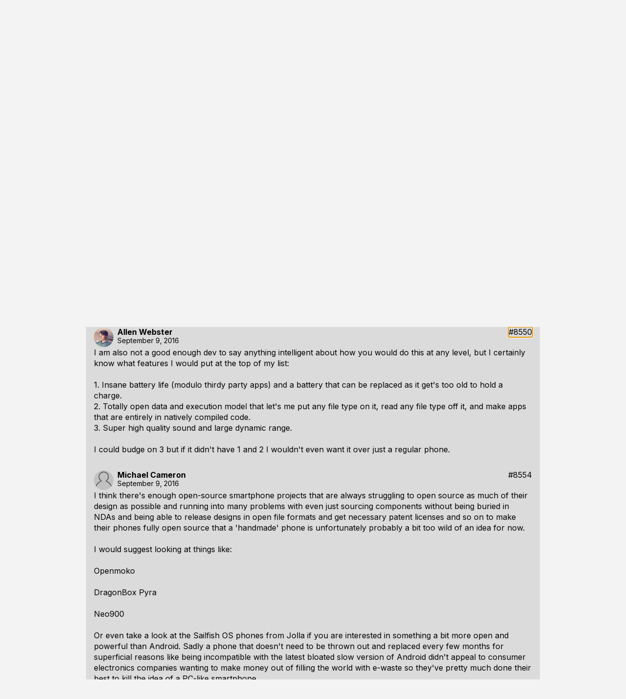

--- FILE ---
content_type: text/html; charset=utf-8
request_url: https://handmade.network/forums/t/1513-how_would_you_make_a_handmade_smart_phone
body_size: 9269
content:

<!DOCTYPE html>
<html lang="en-US"  prefix="og: http://ogp.me/ns#">
<head>
    <meta charset="utf-8">
    <meta name="viewport" content="width=device-width, initial-scale=1">

    <link rel="icon" type="image/png" sizes="16x16" href="https://handmade.network/public/jams/learning-2024/favicon-16x16.png?v=1769271582">
    <link rel="icon" type="image/png" sizes="32x32" href="https://handmade.network/public/jams/learning-2024/favicon-32x32.png?v=1769271582">

    
    <meta property="og:title" content="How would you make a Handmade Smart Phone?" />
    <meta property="og:site_name" content="Handmade Network" />
    <meta property="og:type" content="website" />
    <meta property="og:image" content="https://handmade.network/public/logo.png" />
    <meta property="og:description" content="I&#39;m not sure if this is going to work, but I was wondering if anyone wanted to start this discuss…" />
    
    
        <title>How would you make a Handmade Smart Phone? | Handmade Network</title>
    

	<link href="https://fonts.googleapis.com/css2?family=Inter:wght@100..900&display=swap" rel="stylesheet">
    <link href='https://fonts.googleapis.com/css?family=Fira+Mono:300,400,500,700' rel="stylesheet" type="text/css">
	<link rel="stylesheet" type="text/css" href="https://handmade.network/public/style.css?v=1769271582">
    
    

    <script src="https://handmade.network/public/js/script.js?v=1769271582"></script>

    

	
</head>

<body class="flex flex-column ">
    <div class="content-top">
        <header id="site-header" class="flex flex-row items-stretch link-normal">
    <a href="https://handmade.network" class="hmn-logo flex-shrink-0"><?xml version="1.0" encoding="UTF-8" standalone="no"?>
<!DOCTYPE svg PUBLIC "-//W3C//DTD SVG 1.1//EN" "http://www.w3.org/Graphics/SVG/1.1/DTD/svg11.dtd">
<svg width="98" height="20" viewBox="0 0 98 20" fill="currentColor" version="1.1" xmlns="http://www.w3.org/2000/svg" xmlns:xlink="http://www.w3.org/1999/xlink" xml:space="preserve" xmlns:serif="http://www.serif.com/" style="fill-rule:evenodd;clip-rule:evenodd;stroke-linejoin:round;stroke-miterlimit:2;">
    <g transform="matrix(0.529158,0,0,0.533333,-1.08345,12.8303)">
        <path d="M2.047,13.443L2.047,-24.057L6.247,-24.057L6.247,-5.007L14.997,-5.007L14.997,-24.057L19.197,-24.057L19.197,13.443L14.997,13.443L14.997,-0.807L6.247,-0.807L6.247,13.443L2.047,13.443Z" style="fill-rule:nonzero;"/>
        <path d="M35.947,-24.057L43.897,13.443L39.547,13.443L38.097,6.193L29.297,6.193L27.797,13.443L23.447,13.443L31.447,-24.057L35.947,-24.057ZM30.047,1.993L37.347,1.993L33.697,-16.557L30.047,1.993Z" style="fill-rule:nonzero;"/>
        <path d="M62.547,-24.057L66.547,-24.057L66.547,13.443L62.997,13.443L52.897,-13.107L52.897,13.443L48.897,13.443L48.897,-24.057L52.447,-24.057L62.547,2.493L62.547,-24.057Z" style="fill-rule:nonzero;"/>
        <path d="M72.047,13.443L72.047,-24.057L80.647,-24.057C83.347,-24.057 85.514,-23.207 87.147,-21.507C88.781,-19.807 89.597,-17.573 89.597,-14.807L89.597,4.193C89.597,6.96 88.781,9.193 87.147,10.893C85.514,12.593 83.347,13.443 80.647,13.443L72.047,13.443ZM76.247,9.243L80.647,9.243C82.081,9.243 83.231,8.785 84.097,7.868C84.964,6.952 85.397,5.727 85.397,4.193L85.397,-14.807C85.397,-16.34 84.964,-17.565 84.097,-18.482C83.231,-19.398 82.081,-19.857 80.647,-19.857L76.247,-19.857L76.247,9.243Z" style="fill-rule:nonzero;"/>
        <path d="M114.897,-24.057L119.097,-24.057L119.097,13.443L115.097,13.443L115.097,-10.957L108.647,13.443L105.497,13.443L99.097,-10.957L99.097,13.443L95.097,13.443L95.097,-24.057L99.297,-24.057L107.097,5.743L114.897,-24.057Z" style="fill-rule:nonzero;"/>
        <path d="M136.597,-24.057L144.547,13.443L140.197,13.443L138.747,6.193L129.947,6.193L128.447,13.443L124.097,13.443L132.097,-24.057L136.597,-24.057ZM130.697,1.993L137.997,1.993L134.347,-16.557L130.697,1.993Z" style="fill-rule:nonzero;"/>
        <path d="M149.047,13.443L149.047,-24.057L157.647,-24.057C160.347,-24.057 162.514,-23.207 164.147,-21.507C165.781,-19.807 166.597,-17.573 166.597,-14.807L166.597,4.193C166.597,6.96 165.781,9.193 164.147,10.893C162.514,12.593 160.347,13.443 157.647,13.443L149.047,13.443ZM153.247,9.243L157.647,9.243C159.081,9.243 160.231,8.785 161.097,7.868C161.964,6.952 162.397,5.727 162.397,4.193L162.397,-14.807C162.397,-16.34 161.964,-17.565 161.097,-18.482C160.231,-19.398 159.081,-19.857 157.647,-19.857L153.247,-19.857L153.247,9.243Z" style="fill-rule:nonzero;"/>
        <path d="M187.247,-24.057L187.247,-19.857L176.297,-19.857L176.297,-7.557L185.897,-7.557L185.897,-3.357L176.297,-3.357L176.297,9.243L187.247,9.243L187.247,13.443L172.097,13.443L172.097,-24.057L187.247,-24.057Z" style="fill-rule:nonzero;"/>
    </g>
</svg>
</a>
    <div class="flex-grow-1 flex-shrink-1"></div>
    <div class="header-nav lh-solid f6 dn" id="header_nav">
        <a href="https://handmade.network/projects">Projects</a>
        <a href="https://handmade.network/jams">Jams</a>
        <a href="https://discord.gg/hmn">Discord</a>
        <div class="root-item">
            <a aria-expanded="false" aria-controls="resource-submenu" class="menu-dropdown-js" href="#">
                Resources <div class="menu-chevron svgicon-lite"><svg width="10" height="10" viewBox="0 0 10 10" version="1.1" xmlns="http://www.w3.org/2000/svg" xmlns:xlink="http://www.w3.org/1999/xlink" xml:space="preserve" xmlns:serif="http://www.serif.com/" style="fill-rule:evenodd;clip-rule:evenodd;stroke-linejoin:round;stroke-miterlimit:2;">
    <g transform="matrix(3.30372e-18,0.0539539,-0.0539539,3.30372e-18,9.99997,4.04654e-05)">
        <path d="M51.707,185.343C48.966,185.343 46.214,184.299 44.114,182.194C39.92,178 39.92,171.213 44.114,167.019L118.466,92.672L44.114,18.32C39.92,14.126 39.92,7.333 44.114,3.145C48.308,-1.049 55.101,-1.049 59.294,3.145L141.228,85.079C145.422,89.273 145.422,96.066 141.228,100.254L59.294,182.193C57.201,184.293 54.454,185.343 51.707,185.343Z" style="fill-rule:nonzero;"/>
    </g>
</svg>
</div>
            </a>
            <div class="submenu" id="resource-submenu">
                <a href="https://handmade.network/podcast">Unwind</a>
                <a href="https://handmade.network/fishbowl">Fishbowls</a>
                <a href="https://handmade.network/forums">Forums</a>
                <a href="https://handmade.network/newsletter">Newsletter</a>
            </div>
        </div>
        <div class="root-item">
            <a aria-expanded="false" aria-controls="about-submenu" class="menu-dropdown-js" href="#">
                About <div class="menu-chevron svgicon-lite"><svg width="10" height="10" viewBox="0 0 10 10" version="1.1" xmlns="http://www.w3.org/2000/svg" xmlns:xlink="http://www.w3.org/1999/xlink" xml:space="preserve" xmlns:serif="http://www.serif.com/" style="fill-rule:evenodd;clip-rule:evenodd;stroke-linejoin:round;stroke-miterlimit:2;">
    <g transform="matrix(3.30372e-18,0.0539539,-0.0539539,3.30372e-18,9.99997,4.04654e-05)">
        <path d="M51.707,185.343C48.966,185.343 46.214,184.299 44.114,182.194C39.92,178 39.92,171.213 44.114,167.019L118.466,92.672L44.114,18.32C39.92,14.126 39.92,7.333 44.114,3.145C48.308,-1.049 55.101,-1.049 59.294,3.145L141.228,85.079C145.422,89.273 145.422,96.066 141.228,100.254L59.294,182.193C57.201,184.293 54.454,185.343 51.707,185.343Z" style="fill-rule:nonzero;"/>
    </g>
</svg>
</div>
            </a>
            <div class="submenu" id="about-submenu">
                <a href="https://handmade.network/manifesto">Manifesto</a>
                <a href="https://handmade.network/about">About the Team</a>
            </div>
        </div>
        
    </div>
    <div class="root-item f6 bl-ns flex items-stretch">
        <a class="db pl3 pr2 pr3-ns lh-solid flex items-center" href="https://handmade.network/login?redirect=https%3A%2F%2Fhandmade.network%2Fforums%2Ft%2F1513-how_would_you_make_a_handmade_smart_phone">
            
            Log In
            
        </a>
        <a class="pl2 pr3 flex dn-ns items-center" href="#" id="mobile_menu">
            <svg width="16" height="16" viewBox="0 0 16 16" fill="currentColor" version="1.1" xmlns="http://www.w3.org/2000/svg" xmlns:xlink="http://www.w3.org/1999/xlink" xml:space="preserve" xmlns:serif="http://www.serif.com/" style="fill-rule:evenodd;clip-rule:evenodd;stroke-linejoin:round;stroke-miterlimit:2;">
    <g transform="matrix(1,0,0,1,-3,-4)">
        <path d="M3,4L21,4L21,6L3,6L3,4ZM3,11L21,11L21,13L3,13L3,11ZM3,18L21,18L21,20L3,20L3,18Z" style="fill-rule:nonzero;"/>
    </g>
</svg>

        </a>
        
    </div>
</header>




<script type="text/javascript">
    document.addEventListener("DOMContentLoaded", function() {
        const header = document.querySelector("#site-header");
        const mobileMenuButton = document.querySelector("#mobile_menu");
        
        
        {
            const rootItems = header.querySelectorAll('.root-item');
            
            function clearDropdowns() {
                for (const item of rootItems) {
                    item.classList.remove('clicked');
                }
            }
            
            function clickDropdown(el) {
                header.classList.add('clicked');
                
                if (el.classList.contains('clicked')) {
                    clearDropdowns();
                } else {
                    clearDropdowns();
                    el.classList.add('clicked');
                }
            }
            
            for (const item of rootItems) {
                if (item.querySelector('.submenu')) {
                    item.addEventListener('click', e => {
                        clickDropdown(item);
                        e.stopPropagation();
                    });
                }
            }
        }
        
        
        { 
            const dropdowns = document.querySelectorAll('.menu-dropdown-js');
            
            for(let i = 0; i < dropdowns.length; i++) {
                let dropdown = dropdowns[i];
                dropdown.addEventListener('click', e => {
                    e.preventDefault();
                    for(let j = 0; j < dropdowns.length; j++){
                        let each = dropdowns[j];
                        if(each != dropdown){
                            each.setAttribute("aria-expanded", false);
                        }
                    }
                    
                    var toSetTo = dropdown.getAttribute("aria-expanded") == "false" ? "true" : "false"; 
                    dropdown.setAttribute("aria-expanded", toSetTo);
                    console.log(dropdown);
                }); 
            }
        }

        mobileMenuButton.addEventListener("click", e => {
            e.preventDefault();
            e.stopPropagation();
            header.classList.toggle("mobile-open");
        });
    });
</script>


        
    </div>
    
	<div class="flex-grow-1">
		
<div class="flex justify-center pa3">
    <div class="w-100 mw-site flex flex-column g3">
        <div class="flex">
            <a class="" href="https://handmade.network/forums">&larr; Back to index</a>
            <div class="flex-grow-1"></div>
            <div class="">
                

            </div>
        </div>
        <hr />
        <div class="post-content">
            <h2>How would you make a Handmade Smart Phone?</h2>
        </div>
        
            <div class="bg3">
                <div class="pa3 flex flex-column g3">
    <div class="flex link-normal">
        <img class="avatar avatar-user mr2" src="https://handmade.network/public/themes/light/empty-avatar.svg?v=1769271582" />
        <div class="flex flex-column g1 flex-grow-1">
            <div class="flex flex-row g1 items-center">
                <a class="b" href="https://handmade.network/m/Barret5Ocal">Barret Gaylor</a>
                
                <div class="flex-grow-1"></div>
                <div class="flex items-start">
                    
                    
                    
                    
                        <a name="8548" href="https://handmade.network/forums/t/1513/p/8548">#8548</a>
                    
                </div>
            </div>
            <div class="f6">
                <time datetime="2016-09-09T20:24:19Z">September 9, 2016</time>
            </div>
        </div>
    </div>
    <div class="post-content">
        I'm not sure if this is going to work, but I was wondering if anyone wanted to start this discussion. I recently started thinking about what a "Handmade" smart phone would look like. If we were to make a phone(both the hardware and the OS) in a handmade way, what would that phone look like? What features would you want that phone to have? What would you like to do with that phone if it existed? What benefits would the mobile industry gain from this type of phone?<br>
<br>
-Disclaimer-<br>
1. I am not announcing a project here. I just interested in the discussion. I am not nearly a good enough dev to do this. <br>
2. I am probably won't contribute to this discussion due to being a beginner. I am really interested in what other people think. <br>
<br>
Thank you for giving this a read. 
    </div>
    
</div>

            </div>
        
            <div class="bg3">
                <div class="pa3 flex flex-column g3">
    <div class="flex link-normal">
        <img class="avatar avatar-user mr2" src="https://assets.media.handmade.network/c8f08f21-e0fc-4b58-86ae-1750496080a3/mandlebro.jpeg" />
        <div class="flex flex-column g1 flex-grow-1">
            <div class="flex flex-row g1 items-center">
                <a class="b" href="https://handmade.network/m/MandleBro">Jack Mott</a>
                
                <div class="flex-grow-1"></div>
                <div class="flex items-start">
                    
                    
                    
                    
                        <a name="8549" href="https://handmade.network/forums/t/1513/p/8549">#8549</a>
                    
                </div>
            </div>
            <div class="f6">
                <time datetime="2016-09-09T20:47:38Z">September 9, 2016</time>
            </div>
        </div>
    </div>
    <div class="post-content">
        Just a data point for discussion:<br>
<br>
<a class="external" href="http://www.ubuntu.com/phone" rel="nofollow" target="_blank">http://www.ubuntu.com/phone</a><br>
<br>
If it was me, the big thing would be no centralized store for apps, no sideloading, etc.<br>
Just works like a normal PC. Install things any way you want.<br>

    </div>
    
</div>

            </div>
        
            <div class="bg3">
                <div class="pa3 flex flex-column g3">
    <div class="flex link-normal">
        <img class="avatar avatar-user mr2" src="https://assets.media.handmade.network/40ed2129-1dce-4cb0-b71f-19701b09e5de/mr4thdimention.jpeg" />
        <div class="flex flex-column g1 flex-grow-1">
            <div class="flex flex-row g1 items-center">
                <a class="b" href="https://handmade.network/m/Mr4thDimention">Allen Webster</a>
                
                <div class="flex-grow-1"></div>
                <div class="flex items-start">
                    
                    
                    
                    
                        <a name="8550" href="https://handmade.network/forums/t/1513/p/8550">#8550</a>
                    
                </div>
            </div>
            <div class="f6">
                <time datetime="2016-09-09T20:48:21Z">September 9, 2016</time>
            </div>
        </div>
    </div>
    <div class="post-content">
        I am also not a good enough dev to say anything intelligent about how you would do this at any level, but I certainly know what features I would put at the top of my list:<br>
<br>
1. Insane battery life (modulo thirdy party apps) and a battery that can be replaced as it get's too old to hold a charge.<br>
2. Totally open data and execution model that let's me put any file type on it, read any file type off it, and make apps that are entirely in natively compiled code.<br>
3. Super high quality sound and large dynamic range.<br>
<br>
I could budge on 3 but if it didn't have 1 and 2 I wouldn't even want it over just a regular phone.
    </div>
    
</div>

            </div>
        
            <div class="bg3">
                <div class="pa3 flex flex-column g3">
    <div class="flex link-normal">
        <img class="avatar avatar-user mr2" src="https://handmade.network/public/themes/light/empty-avatar.svg?v=1769271582" />
        <div class="flex flex-column g1 flex-grow-1">
            <div class="flex flex-row g1 items-center">
                <a class="b" href="https://handmade.network/m/chronokun">Michael Cameron</a>
                
                <div class="flex-grow-1"></div>
                <div class="flex items-start">
                    
                    
                    
                    
                        <a name="8554" href="https://handmade.network/forums/t/1513/p/8554">#8554</a>
                    
                </div>
            </div>
            <div class="f6">
                <time datetime="2016-09-09T22:50:32Z">September 9, 2016</time>
            </div>
        </div>
    </div>
    <div class="post-content">
        I think there's enough open-source smartphone projects that are always struggling to open source as much of their design as possible and running into many problems with even just sourcing components without being buried in NDAs and being able to release designs in open file formats and get necessary patent licenses and so on to make their phones fully open source that a 'handmade' phone is unfortunately probably a bit too wild of an idea for now.<br>
<br>
I would suggest looking at things like:<br>
<br>
Openmoko<br>
<br>
DragonBox Pyra<br>
<br>
Neo900<br>
<br>
Or even take a look at the Sailfish OS phones from Jolla if you are interested in something a bit more open and powerful than Android. Sadly a phone that doesn't need to be thrown out and replaced every few months for superficial reasons like being incompatible with the latest bloated slow version of Android didn't appeal to consumer electronics companies wanting to make money out of filling the world with e-waste so they've pretty much done their best to kill the idea of a PC-like smartphone.
    </div>
    
</div>

            </div>
        
            <div class="bg3">
                <div class="pa3 flex flex-column g3">
    <div class="flex link-normal">
        <img class="avatar avatar-user mr2" src="https://assets.media.handmade.network/93942c1f-65bd-4984-8524-d51cfc3af71d/connor_rentz.jpeg" />
        <div class="flex flex-column g1 flex-grow-1">
            <div class="flex flex-row g1 items-center">
                <a class="b" href="https://handmade.network/m/Connor_Rentz">Connor </a>
                
                <div class="flex-grow-1"></div>
                <div class="flex items-start">
                    
                    
                    
                    
                        <a name="8555" href="https://handmade.network/forums/t/1513/p/8555">#8555</a>
                    
                </div>
            </div>
            <div class="f6">
                <time datetime="2016-09-09T23:14:18Z">September 9, 2016</time>
            </div>
        </div>
    </div>
    <div class="post-content">
        I second Allen's features. My most wanted feature would be the ability to put anything I want on _my_ device. One of the most irksome things about Apple products is the hassle you have to go through to get your own media on to _your_ device. <br>
<br>
I think it would be cool to let the consumer build their own phone just how you can build your own PC. Obviously everyone wouldn't want to do that, but it could be an option. <br>
<br>
Lastly, I think customization is something that can be taken to a whole other level. I've only briefly used Android but I know for a fact that Apple is majorly closed on customization. It would be nice to have the user able to make their own decisions for a change!<br>
<br>
If anyone ever wanted to make Handmade Smart Phone that would awesome! Maybe someday :D<br>
<br>
- Connor
    </div>
    
</div>

            </div>
        
            <div class="bg3">
                <div class="pa3 flex flex-column g3">
    <div class="flex link-normal">
        <img class="avatar avatar-user mr2" src="https://assets.media.handmade.network/2d4034c5-652b-46b0-b2ca-077be89d9a78/croepha.jpeg" />
        <div class="flex flex-column g1 flex-grow-1">
            <div class="flex flex-row g1 items-center">
                <a class="b" href="https://handmade.network/m/Croepha">David Butler</a>
                
                <div class="flex-grow-1"></div>
                <div class="flex items-start">
                    
                    
                    
                    
                        <a name="8572" href="https://handmade.network/forums/t/1513/p/8572">#8572</a>
                    
                </div>
            </div>
            <div class="f6">
                <time datetime="2016-09-12T15:49:14Z">September 12, 2016</time>
            </div>
        </div>
    </div>
    <div class="post-content">
        I would really like phones to be faster than they are now... I hate the animations that they have to play to distract you from how long it takes to load something.  I think that lack of ui responsiveness is the biggest problem with smartphones today...<br>
<br>
I would also like to see a more modern exploration of peer-to-peer applications for the smartphone... its a shame we can't to PTT phone-to-phone coms... or even phones that could utilize FCC part 97 or /GMRS/FRS/PRS spectrums for local p2p<br>
<br>
On the hardware level, iIt might take a really long time for us to get to the point where any handmade solution would be competitive (in terms of speed and power consumption) with existing ASICs for CDMA/TDMA... Early handmade versions of these components, if we wanted to pursue them, would probably be based on FPGAs...  As a possible additional intermediate step, we could try to experiment with software defined radio, which FPGA's could then later be modeled after...<br>
<br>
There is a lot to be explored here, and we may even want to look into a renaissance of some older technologies... I think that some of the modern telephony  technologies are a big step backwards in terms of quality, like voice over packet switching...
    </div>
    
</div>

            </div>
        
            <div class="bg3">
                <div class="pa3 flex flex-column g3">
    <div class="flex link-normal">
        <img class="avatar avatar-user mr2" src="https://assets.media.handmade.network/c1d96498-6273-4eb8-945b-c4e54580084e/popcorn.jpeg" />
        <div class="flex flex-column g1 flex-grow-1">
            <div class="flex flex-row g1 items-center">
                <a class="b" href="https://handmade.network/m/popcorn">N Setobol</a>
                
                <div class="flex-grow-1"></div>
                <div class="flex items-start">
                    
                    
                    
                    
                        <a name="8575" href="https://handmade.network/forums/t/1513/p/8575">#8575</a>
                    
                </div>
            </div>
            <div class="f6">
                <time datetime="2016-09-12T18:50:33Z">September 12, 2016</time>
            </div>
        </div>
    </div>
    <div class="post-content">
        RaspBerry PI? You can prob use a light weight linux like Arch with X and somehow create a program that connects to google phone's API? I'm not sure how you would connect something to a phone service like T-Mobile or AT&amp;T.<br>
It sounds like a fun project, I wish I could figure out how to do it.
    </div>
    
</div>

            </div>
        
            <div class="bg3">
                <div class="pa3 flex flex-column g3">
    <div class="flex link-normal">
        <img class="avatar avatar-user mr2" src="https://assets.media.handmade.network/a593e0f3-72f9-4173-afa3-863f09e49cd0/mmozeiko.png" />
        <div class="flex flex-column g1 flex-grow-1">
            <div class="flex flex-row g1 items-center">
                <a class="b" href="https://handmade.network/m/mmozeiko">Mārtiņš Možeiko</a>
                
                <div class="flex-grow-1"></div>
                <div class="flex items-start">
                    
                    
                    
                    
                        <a name="8576" href="https://handmade.network/forums/t/1513/p/8576">#8576</a>
                    
                </div>
            </div>
            <div class="f6">
                <time datetime="2016-09-12T20:47:36Z">September 12, 2016</time>
            </div>
        </div>
    </div>
    <div class="post-content">
        <blockquote><a class="quotewho" href="//handmade.network/_redir/post/8575">popcorn </a><br>I'm not sure how you would connect something to a phone service like T-Mobile or AT&amp;T.</blockquote><br>
With 3G modem &amp; SIM card. There a ton of options. For example: <a class="external" href="https://www.cooking-hacks.com/shop/raspberry-pi/shields/gprs-sim900-shield-for-raspberry-pi" rel="nofollow" target="_blank">https://www.cooking-hacks.com/sho...rs-sim900-shield-for-raspberry-pi</a><br>

    </div>
    
        <hr />
        <div class="flex flex-column"><div class="f6 fw2">
                    Edited by <a class="name" href="https://handmade.network/m/mmozeiko">Mārtiņš Možeiko</a>
                    on <time datetime="2016-09-12T20:48:05Z">September 12, 2016, 8:48pm</time>
                    
                </div>
            
            
        </div>
    
</div>

            </div>
        
            <div class="bg3">
                <div class="pa3 flex flex-column g3">
    <div class="flex link-normal">
        <img class="avatar avatar-user mr2" src="https://assets.media.handmade.network/29e97dbf-17ba-489b-bb45-2abb359eac7f/floresy.png" />
        <div class="flex flex-column g1 flex-grow-1">
            <div class="flex flex-row g1 items-center">
                <a class="b" href="https://handmade.network/m/Floresy">Tom</a>
                
                <div class="flex-grow-1"></div>
                <div class="flex items-start">
                    
                    
                    
                    
                        <a name="8580" href="https://handmade.network/forums/t/1513/p/8580">#8580</a>
                    
                </div>
            </div>
            <div class="f6">
                <time datetime="2016-09-12T21:44:10Z">September 12, 2016</time>
            </div>
        </div>
    </div>
    <div class="post-content">
        As an alternative to using Raspberry PI as a base there's also <a class="external" href="https://getchip.com/" rel="nofollow" target="_blank">the c.h.i.p.</a>, pretty cheap.  I'd like to see smartphones use input devices other than touchscreens, personally I've found they've never resulted in accurate input (maybe they're accurate themselves but they tend produce bad input, see: autocorrect having to be a thing).
    </div>
    
</div>

            </div>
        
            <div class="bg3">
                <div class="pa3 flex flex-column g3">
    <div class="flex link-normal">
        <img class="avatar avatar-user mr2" src="https://assets.media.handmade.network/a593e0f3-72f9-4173-afa3-863f09e49cd0/mmozeiko.png" />
        <div class="flex flex-column g1 flex-grow-1">
            <div class="flex flex-row g1 items-center">
                <a class="b" href="https://handmade.network/m/mmozeiko">Mārtiņš Možeiko</a>
                
                <div class="flex-grow-1"></div>
                <div class="flex items-start">
                    
                    
                    
                    
                        <a name="8582" href="https://handmade.network/forums/t/1513/p/8582">#8582</a>
                    
                </div>
            </div>
            <div class="f6">
                <time datetime="2016-09-12T22:30:01Z">September 12, 2016</time>
            </div>
        </div>
    </div>
    <div class="post-content">
        Chip has Allwinner SoC. Which has Mali GPU. That means no source, no docs and binary drivers...
    </div>
    
</div>

            </div>
        
            <div class="bg3">
                <div class="pa3 flex flex-column g3">
    <div class="flex link-normal">
        <img class="avatar avatar-user mr2" src="https://assets.media.handmade.network/29e97dbf-17ba-489b-bb45-2abb359eac7f/floresy.png" />
        <div class="flex flex-column g1 flex-grow-1">
            <div class="flex flex-row g1 items-center">
                <a class="b" href="https://handmade.network/m/Floresy">Tom</a>
                
                <div class="flex-grow-1"></div>
                <div class="flex items-start">
                    
                    
                    
                    
                        <a name="8584" href="https://handmade.network/forums/t/1513/p/8584">#8584</a>
                    
                </div>
            </div>
            <div class="f6">
                <time datetime="2016-09-13T03:06:14Z">September 13, 2016</time>
            </div>
        </div>
    </div>
    <div class="post-content">
        <blockquote><a class="quotewho" href="//handmade.network/_redir/post/8582">mmozeiko </a><br>Chip has Allwinner SoC. Which has Mali GPU. That means no source, no docs and binary drivers...</blockquote><br>
Didn't know that, :/ laaaame. I mean, I guess its still workable, but definitely out of the handmade spirit.
    </div>
    
        <hr />
        <div class="flex flex-column"><div class="f6 fw2">
                    Edited by <a class="name" href="https://handmade.network/m/Floresy">Tom</a>
                    on <time datetime="2016-09-13T03:06:56Z">September 13, 2016, 3:06am</time>
                    
                </div>
            
            
        </div>
    
</div>

            </div>
        
        <div class="flex">
            <div class="flex-grow-1"></div>
            
                <a class="flex items-center g2" href="https://handmade.network/login?redirect=https%3A%2F%2Fhandmade.network%2Fforums%2Ft%2F1513-how_would_you_make_a_handmade_smart_phone"><svg width="14" height="14" fill="currentColor" viewBox="0 0 14 14" version="1.1" xmlns="http://www.w3.org/2000/svg" xmlns:xlink="http://www.w3.org/1999/xlink" xml:space="preserve" xmlns:serif="http://www.serif.com/" style="fill-rule:evenodd;clip-rule:evenodd;stroke-linejoin:round;stroke-miterlimit:2;">
    <path d="M6,6L6,0L8,0L8,6L14,6L14,8L8,8L8,14L6,14L6,8L0,8L0,6L6,6Z" style="fill-rule:nonzero;"/>
</svg>
<span>Reply to Thread</span></a>
            
        </div>
        <hr />
        <div class="flex">
            <a class="" href="https://handmade.network/forums">&larr; Back to index</a>
            <div class="flex-grow-1"></div>
            

        </div>
    </div>
</div>

	</div>
    <footer>
    <div class="mv5 h3 fill-current link-normal">
        <a href="https://handmade.network"><?xml version="1.0" encoding="UTF-8" standalone="no"?>
<!DOCTYPE svg PUBLIC "-//W3C//DTD SVG 1.1//EN" "http://www.w3.org/Graphics/SVG/1.1/DTD/svg11.dtd">
<svg width="100%" height="100%" viewBox="0 0 2000 629" version="1.1" xmlns="http://www.w3.org/2000/svg" xmlns:xlink="http://www.w3.org/1999/xlink" xml:space="preserve" xmlns:serif="http://www.serif.com/" style="fill-rule:evenodd;clip-rule:evenodd;stroke-linejoin:round;stroke-miterlimit:2;">
    <g id="Wires" transform="matrix(26.3259,0,0,26.3259,-5070.03,-5340.32)">
        <g transform="matrix(1,0,0,-1,-0.808418,430.006)">
            <path d="M194.555,216.234C193.915,216.234 193.396,215.714 193.396,215.074C193.396,214.434 193.915,213.915 194.555,213.915C195.195,213.915 195.715,214.434 195.715,215.074C195.715,215.714 195.195,216.234 194.555,216.234ZM194.555,215.461C194.768,215.461 194.942,215.288 194.942,215.074C194.942,214.861 194.768,214.688 194.555,214.688C194.342,214.688 194.169,214.861 194.169,215.074C194.169,215.288 194.342,215.461 194.555,215.461Z"/>
        </g>
        <g transform="matrix(1,0,0,-1,-0.808418,430.006)">
            <path d="M195.328,214.688L201.366,214.688C201.579,214.688 201.753,214.861 201.753,215.074C201.753,215.288 201.579,215.461 201.366,215.461L195.328,215.461C195.115,215.461 194.942,215.288 194.942,215.074C194.942,214.861 195.115,214.688 195.328,214.688Z"/>
        </g>
        <g transform="matrix(-1,0,0,-1,461.953,430.006)">
            <path d="M194.555,213.915C193.915,213.915 193.396,214.434 193.396,215.074C193.396,215.714 193.915,216.234 194.555,216.234C195.195,216.234 195.715,215.714 195.715,215.074C195.715,214.434 195.195,213.915 194.555,213.915ZM194.555,214.688C194.768,214.688 194.942,214.861 194.942,215.074C194.942,215.288 194.768,215.461 194.555,215.461C194.342,215.461 194.169,215.288 194.169,215.074C194.169,214.861 194.342,214.688 194.555,214.688Z"/>
        </g>
        <g transform="matrix(-1,0,0,-1,461.953,430.006)">
            <path d="M195.328,215.461L201.366,215.461C201.579,215.461 201.753,215.288 201.753,215.074C201.753,214.861 201.579,214.688 201.366,214.688L195.328,214.688C195.115,214.688 194.942,214.861 194.942,215.074C194.942,215.288 195.115,215.461 195.328,215.461Z"/>
        </g>
        <g transform="matrix(1,0,0,-1,0.0431238,430.006)">
            <path d="M200.241,214.801L201.383,213.66L201.929,214.206L200.788,215.348L200.241,214.801Z"/>
        </g>
        <g transform="matrix(1,0,0,-1,58.9314,428.865)">
            <path d="M200.241,214.801L201.383,213.66L201.929,214.206L200.788,215.348L200.241,214.801Z"/>
        </g>
        <g transform="matrix(1,0,0,-1,1.04312,431.006)">
            <path d="M205.56,209.482L207.365,207.677L207.912,208.223L206.107,210.029L205.56,209.482Z"/>
        </g>
        <g transform="matrix(1,0,0,-1,1.04312,431.006)">
            <path d="M229.737,206.754C229.436,207.055 228.946,207.055 228.644,206.754C228.342,206.452 228.342,205.962 228.644,205.66C228.946,205.359 229.436,205.359 229.737,205.66C230.039,205.962 230.039,206.452 229.737,206.754ZM229.192,206.208L229.191,206.207L229.192,206.208Z"/>
        </g>
        <g transform="matrix(1,0,0,-1,1.04312,431.006)">
            <path d="M207.639,207.564L227.288,207.564C227.288,207.564 228.644,206.207 228.644,206.207C228.795,206.056 229.04,206.056 229.191,206.207C229.342,206.358 229.342,206.603 229.191,206.754C228.534,207.411 227.721,208.223 227.721,208.223C227.648,208.296 227.55,208.337 227.448,208.337L207.639,208.337C207.425,208.337 207.252,208.163 207.252,207.95C207.252,207.737 207.425,207.564 207.639,207.564Z"/>
        </g>
        <g transform="matrix(1,0,0,-1,1.04312,431.006)">
            <path d="M230.737,207.564L251.13,207.564C251.233,207.564 251.331,207.604 251.403,207.677L253.209,209.482L252.662,210.029L250.97,208.337C250.97,208.337 230.737,208.337 230.737,208.337L230.737,207.564Z"/>
        </g>
        <g transform="matrix(-1,0,0,1,459.812,-1.40971)">
            <path d="M205.56,209.482L207.365,207.677L207.912,208.223L206.107,210.029L205.56,209.482Z"/>
        </g>
        <g transform="matrix(-1,0,0,1,459.812,-1.40971)">
            <path d="M229.737,206.754C229.436,207.055 228.946,207.055 228.644,206.754C228.342,206.452 228.342,205.962 228.644,205.66C228.946,205.359 229.436,205.359 229.737,205.66C230.039,205.962 230.039,206.452 229.737,206.754L229.737,206.754Z"/>
        </g>
        <g transform="matrix(-1,0,0,1,459.812,-1.40971)">
            <path d="M207.639,207.564L227.288,207.564C227.288,207.564 228.644,206.207 228.644,206.207C228.795,206.056 229.04,206.056 229.191,206.207C229.342,206.358 229.342,206.603 229.191,206.754C228.534,207.411 227.721,208.223 227.721,208.223C227.648,208.296 227.55,208.337 227.448,208.337L207.639,208.337C207.425,208.337 207.252,208.163 207.252,207.95C207.252,207.737 207.425,207.564 207.639,207.564Z"/>
        </g>
        <g transform="matrix(-1,0,0,1,459.812,-1.40971)">
            <path d="M230.737,207.564L251.13,207.564C251.233,207.564 251.331,207.604 251.403,207.677L253.209,209.482L252.662,210.029L250.97,208.337C250.97,208.337 230.737,208.337 230.737,208.337L230.737,207.564Z"/>
        </g>
        <g transform="matrix(-1,0,0,-1,469.812,412.749)">
            <path d="M240.737,208.337L250.97,208.337C250.97,208.337 251.662,209.029 251.662,209.029L252.209,208.482L251.403,207.677C251.331,207.604 251.233,207.564 251.13,207.564L240.737,207.564L240.737,208.337Z"/>
        </g>
        <g transform="matrix(1,0,0,-1,-36.8607,412.749)">
            <path d="M243.737,207.564L251.13,207.564C251.233,207.564 251.331,207.604 251.403,207.677L252.209,208.482L251.662,209.029L250.97,208.337C250.97,208.337 243.737,208.337 243.737,208.337L243.737,207.564Z"/>
        </g>
        <g transform="matrix(1,0,0,-1,-31.3696,432.749)">
            <path d="M242.737,207.564L251.13,207.564C251.233,207.564 251.331,207.604 251.403,207.677L253.209,209.482L252.662,210.029L250.97,208.337C250.97,208.337 242.737,208.337 242.737,208.337L242.737,207.564Z"/>
        </g>
        <g transform="matrix(-1,0,0,-1,487.321,432.821)">
            <path d="M242.737,208.337L250.97,208.337C250.97,208.337 252.662,210.029 252.662,210.029L253.209,209.482L251.403,207.677C251.331,207.604 251.233,207.564 251.13,207.564L242.737,207.564L242.737,208.337Z"/>
        </g>
        <g transform="matrix(-1,0,0,1,492.867,-3.15102)">
            <path d="M242.737,207.564L251.13,207.564C251.233,207.564 251.331,207.604 251.403,207.677L253.209,209.482L252.662,210.029L250.97,208.337C249.81,208.337 242.737,208.337 242.737,208.337L242.737,207.564Z"/>
        </g>
        <g transform="matrix(1,0,0,1,-9.29379,0)">
            <path d="M216.233,225.892L217.326,224.799L216.233,223.706L215.139,224.799L216.233,225.892Z"/>
        </g>
        <g transform="matrix(1,0,0,1,-9.29379,0)">
            <path d="M217.702,222.783C217.702,222.783 216.89,223.595 216.233,224.252L216.779,224.799C217.436,224.142 218.249,223.329 218.249,223.329L217.702,222.783Z"/>
        </g>
    </g>
    <g id="Name" transform="matrix(26.3259,0,0,26.3259,-5177.33,-4754.86)">
        <path d="M213.538,196.869L213.538,188.32L214.496,188.32L214.496,192.663L216.491,192.663L216.491,188.32L217.448,188.32L217.448,196.869L216.491,196.869L216.491,193.62L214.496,193.62L214.496,196.869L213.538,196.869Z" style="fill-rule:nonzero;"/>
        <path d="M221.267,188.32L223.079,196.869L222.087,196.869L221.757,195.216L219.751,195.216L219.409,196.869L218.417,196.869L220.241,188.32L221.267,188.32ZM219.922,194.258L221.586,194.258L220.754,190.03L219.922,194.258Z" style="fill-rule:nonzero;"/>
        <path d="M227.331,188.32L228.242,188.32L228.242,196.869L227.433,196.869L225.131,190.816L225.131,196.869L224.219,196.869L224.219,188.32L225.028,188.32L227.331,194.372L227.331,188.32Z" style="fill-rule:nonzero;"/>
        <path d="M229.496,196.869L229.496,188.32L231.457,188.32C232.072,188.32 232.566,188.514 232.939,188.901C233.311,189.289 233.497,189.798 233.497,190.429L233.497,194.76C233.497,195.391 233.311,195.9 232.939,196.287C232.566,196.675 232.072,196.869 231.457,196.869L229.496,196.869ZM230.454,195.911L231.457,195.911C231.784,195.911 232.046,195.807 232.243,195.598C232.441,195.389 232.54,195.11 232.54,194.76L232.54,190.429C232.54,190.079 232.441,189.8 232.243,189.591C232.046,189.382 231.784,189.277 231.457,189.277L230.454,189.277L230.454,195.911Z" style="fill-rule:nonzero;"/>
        <g transform="matrix(1,0,0,1,0,0.0379854)">
            <path d="M239.265,188.32L240.222,188.32L240.222,196.869L239.31,196.869L239.31,191.306L237.84,196.869L237.122,196.869L235.663,191.306L235.663,196.869L234.751,196.869L234.751,188.32L235.708,188.32L237.487,195.113L239.265,188.32Z" style="fill-rule:nonzero;"/>
        </g>
        <path d="M244.212,188.32L246.024,196.869L245.032,196.869L244.702,195.216L242.696,195.216L242.354,196.869L241.362,196.869L243.186,188.32L244.212,188.32ZM242.867,194.258L244.531,194.258L243.699,190.03L242.867,194.258Z" style="fill-rule:nonzero;"/>
        <path d="M247.05,196.869L247.05,188.32L249.01,188.32C249.626,188.32 250.12,188.514 250.492,188.901C250.864,189.289 251.051,189.798 251.051,190.429L251.051,194.76C251.051,195.391 250.864,195.9 250.492,196.287C250.12,196.675 249.626,196.869 249.01,196.869L247.05,196.869ZM248.007,195.911L249.01,195.911C249.337,195.911 249.599,195.807 249.797,195.598C249.994,195.389 250.093,195.11 250.093,194.76L250.093,190.429C250.093,190.079 249.994,189.8 249.797,189.591C249.599,189.382 249.337,189.277 249.01,189.277L248.007,189.277L248.007,195.911Z" style="fill-rule:nonzero;"/>
        <g transform="matrix(1,0,0,1,0,0.0379854)">
            <path d="M255.758,188.32L255.758,189.277L253.262,189.277L253.262,192.081L255.45,192.081L255.45,193.039L253.262,193.039L253.262,195.911L255.758,195.911L255.758,196.869L252.304,196.869L252.304,188.32L255.758,188.32Z" style="fill-rule:nonzero;"/>
        </g>
    </g>
</svg>
</a>
    </div>
</footer>

<script defer src="https://static.cloudflareinsights.com/beacon.min.js/vcd15cbe7772f49c399c6a5babf22c1241717689176015" integrity="sha512-ZpsOmlRQV6y907TI0dKBHq9Md29nnaEIPlkf84rnaERnq6zvWvPUqr2ft8M1aS28oN72PdrCzSjY4U6VaAw1EQ==" data-cf-beacon='{"version":"2024.11.0","token":"59d10c8793104e438555907b7b303d8e","r":1,"server_timing":{"name":{"cfCacheStatus":true,"cfEdge":true,"cfExtPri":true,"cfL4":true,"cfOrigin":true,"cfSpeedBrain":true},"location_startswith":null}}' crossorigin="anonymous"></script>
</body>

</html>



